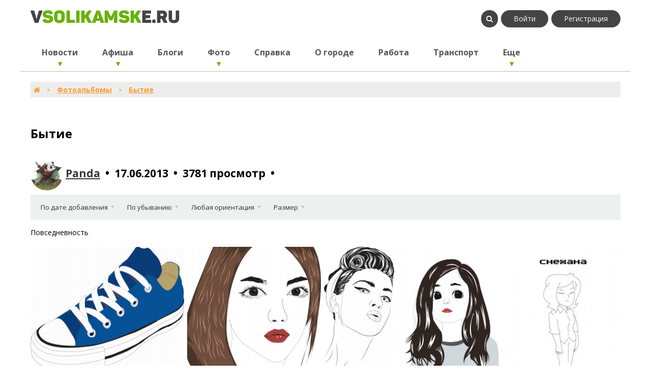

--- FILE ---
content_type: text/html; charset=utf-8
request_url: https://www.vsolikamske.ru/albums/1802-bytie.html
body_size: 54447
content:
<!DOCTYPE html>
<html lang="ru" prefix="og: http://ogp.me/ns# video: http://ogp.me/ns/video# ya: http://webmaster.yandex.ru/vocabularies/ article: http://ogp.me/ns/article#  profile: http://ogp.me/ns/profile#">
    <head>
        <title>Бытие &mdash; Vsolikamske.ru</title>
        <meta http-equiv="Content-Type" content="text/html; charset=utf-8">
        <meta name="viewport" content="width=device-width, initial-scale=1.0">

                                                                
                
                                 
                
                        
        	<meta name="keywords" content="повседневность">
	<meta name="description" content="Повседневность">
	<link rel="canonical" href="https://www.vsolikamske.ru/albums/1802-bytie.html"/>
	<link rel="search" type="application/opensearchdescription+xml" href="/search/opensearch" title="Поиск на Vsolikamske.ru" />
	<link rel="stylesheet" type="text/css" href="/templates/default/css/theme-modal.css?1553707401">
	<link rel="stylesheet" type="text/css" href="/templates/vsolikamske/css/theme-content.css?1553707401">
	<link rel="stylesheet" type="text/css" href="/templates/vsolikamske/css/theme-gui.css?1553707401">
	<link rel="stylesheet" type="text/css" href="/templates/vsolikamske/css/styles.css?1553707401">
	<link rel="stylesheet" type="text/css" href="/templates/vsolikamske/css/sm-core-css.css?1553707401">
	<link rel="stylesheet" type="text/css" href="/templates/vsolikamske/css/sm-simple.css?1553707401">
	<link rel="stylesheet" type="text/css" href="/templates/vsolikamske/css/font-awesome.min.css?1553707401">
	<link rel="stylesheet" type="text/css" href="/templates/vsolikamske/css/style.css?1553707401">
	<link rel="stylesheet" type="text/css" href="/templates/vsolikamske/css/media.css?1553707401">
	<link rel="stylesheet" type="text/css" href="/templates/default/controllers/photos/styles.css?1553707401">
	<link rel="stylesheet" type="text/css" href="/wysiwyg/imini/files/plugins/iminiemoji/iminiemoji.min.css?1553707401">
	<script src="/templates/default/js/jquery.js?1553707401" ></script>
	<script src="/templates/default/js/jquery-modal.js?1553707401" ></script>
	<script src="/templates/vsolikamske/js/core.js?1553707401" ></script>
	<script src="/templates/default/js/modal.js?1553707401" ></script>
	<script src="/templates/vsolikamske/js/jquery.smartmenus.min.js?1553707401" ></script>
	<script src="/templates/default/js/rating.js?1553707401" ></script>
	<script src="/templates/default/js/photos.js?1553707401" ></script>
	<script src="/templates/default/js/jquery-flex-images.js?1553707401" ></script>
        <meta name="csrf-token" content="2298e5f08ea7aad9f58591c0ed2d281ea25279e4c5ea7b418899782854adfa26" />
        <link href='https://fonts.googleapis.com/css?family=Open+Sans:400,700,400italic&subset=latin,cyrillic-ext' rel='stylesheet' type='text/css'>
		
        		<!-- Yandex.RTB -->
		<script>window.yaContextCb=window.yaContextCb||[]</script>
		<script src="https://yandex.ru/ads/system/context.js" async></script>
        		
    </head>
    <body id="desktop_device_type">

            

        <div id="wrapper">
                        <header>
                <a href="/" class="logo"></a>
                <div class="near_logo">
                    <ul class="menu">

    
    
        
        
        
        <li >
                            <a title="Войти" class="item"  href="/auth/login"  target="_self">
                    <span class="wrap">
                        Войти                                            </span>
                </a>
                            
            
            
        
    
        
                    </li>
        
        
        <li >
                            <a title="Регистрация" class="item"  href="/auth/register"  target="_self">
                    <span class="wrap">
                        Регистрация                                            </span>
                </a>
                            
            
            
        
    
            </li></ul>
                                            <ul class="menu">
                                                <li><i class="fa fa-search showsearch" aria-hidden="true"></i></li>
                    </ul>
                </div>
                <div id="menu">

                    <input id="main-menu-state" type="checkbox" />
                    <label class="main-menu-btn" for="main-menu-state">
                        <span class="main-menu-btn-icon"></span>Показать/скрыть меню
                    </label>

                    <ul class="sm sm-simple">

    
    
        
        
        
        <li class="folder">
                            <a title="Новости" class="item"  href="/news"  target="_self">
                    <span class="wrap">
                        Новости                                            </span>
                </a>
                            
            
            <ul>
        
    
        
        
        
        <li >
                            <a title="Общество" class="item"  href="/news/obschestvo"  target="_self">
                    <span class="wrap">
                        Общество                                            </span>
                </a>
                            
            
            
        
    
        
                    </li>
        
        
        <li >
                            <a title="Бизнес" class="item"  href="/news/biznes"  target="_self">
                    <span class="wrap">
                        Бизнес                                            </span>
                </a>
                            
            
            
        
    
        
                    </li>
        
        
        <li >
                            <a title="Политика" class="item"  href="/news/politika"  target="_self">
                    <span class="wrap">
                        Политика                                            </span>
                </a>
                            
            
            
        
    
        
                    </li>
        
        
        <li >
                            <a title="Происшествия" class="item"  href="/news/proisshestvija"  target="_self">
                    <span class="wrap">
                        Происшествия                                            </span>
                </a>
                            
            
            
        
    
        
                    </li>
        
        
        <li >
                            <a title="Экономика" class="item"  href="/news/ekonomika"  target="_self">
                    <span class="wrap">
                        Экономика                                            </span>
                </a>
                            
            
            
        
    
        
                    </li>
        
        
        <li >
                            <a title="Культура" class="item"  href="/news/kultura"  target="_self">
                    <span class="wrap">
                        Культура                                            </span>
                </a>
                            
            
            
        
    
        
                    </li>
        
        
        <li >
                            <a title="Спорт" class="item"  href="/news/sport"  target="_self">
                    <span class="wrap">
                        Спорт                                            </span>
                </a>
                            
            
            
        
    
        
                    </li>
        
        
        <li >
                            <a title="Образование" class="item"  href="/news/obrazovanie"  target="_self">
                    <span class="wrap">
                        Образование                                            </span>
                </a>
                            
            
            
        
    
        
                    </li>
        
        
        <li >
                            <a title="Новости района" class="item"  href="/news/novosti-raiona"  target="_self">
                    <span class="wrap">
                        Новости района                                            </span>
                </a>
                            
            
            
        
    
        
                    </li>
        
        
        <li >
                            <a title="Соликамск-Медиа" class="item"  href="/news/solikamsk-media"  target="_self">
                    <span class="wrap">
                        Соликамск-Медиа                                            </span>
                </a>
                            
            
            
        
    
        
                    </li>
        
        
        <li >
                            <a title="Соль ТВ" class="item"  href="/news/sol-tv"  target="_self">
                    <span class="wrap">
                        Соль ТВ                                            </span>
                </a>
                            
            
            
        
    
                    </li></ul>
        
                    </li>
        
        
        <li class="folder">
                            <a title="Афиша" class="item"  href="/poster"  target="_self">
                    <span class="wrap">
                        Афиша                                            </span>
                </a>
                            
            
            <ul>
        
    
        
        
        
        <li >
                            <a title="События афиши" class="item"  href="/poster"  target="_self">
                    <span class="wrap">
                        События афиши                                            </span>
                </a>
                            
            
            
        
    
        
                    </li>
        
        
        <li >
                            <a title="Календарь" class="item"  href="/poster/calendar"  target="_self">
                    <span class="wrap">
                        Календарь                                            </span>
                </a>
                            
            
            
        
    
        
                    </li>
        
        
        <li >
                            <a title="Места проведения" class="item"  href="/poster/place"  target="_self">
                    <span class="wrap">
                        Места проведения                                            </span>
                </a>
                            
            
            
        
    
                    </li></ul>
        
                    </li>
        
        
        <li >
                            <a title="Блоги" class="item"  href="/blogs"  target="_self">
                    <span class="wrap">
                        Блоги                                            </span>
                </a>
                            
            
            
        
    
        
                    </li>
        
        
        <li class="folder">
                            <a title="Фото" class="item"  href="/photos"  target="_self">
                    <span class="wrap">
                        Фото                                            </span>
                </a>
                            
            
            <ul>
        
    
        
        
        
        <li >
                            <a title="Фотографии" class="item"  href="/photos"  target="_self">
                    <span class="wrap">
                        Фотографии                                            </span>
                </a>
                            
            
            
        
    
        
                    </li>
        
        
        <li class="active">
                            <a title="Фотоальбомы" class="item"  href="/albums"  target="_self">
                    <span class="wrap">
                        Фотоальбомы                                            </span>
                </a>
                            
            
            
        
    
                    </li></ul>
        
                    </li>
        
        
        <li >
                            <a title="Справка" class="item"  href="/catalog"  target="_self">
                    <span class="wrap">
                        Справка                                            </span>
                </a>
                            
            
            
        
    
        
                    </li>
        
        
        <li >
                            <a title="О городе" class="item"  href="/about"  target="_self">
                    <span class="wrap">
                        О городе                                            </span>
                </a>
                            
            
            
        
    
        
                    </li>
        
        
        <li >
                            <a title="Работа" class="item"  href="/rabota"  target="_self">
                    <span class="wrap">
                        Работа                                            </span>
                </a>
                            
            
            
        
    
        
                    </li>
        
        
        <li >
                            <a title="Транспорт" class="item"  href="/transport"  target="_self">
                    <span class="wrap">
                        Транспорт                                            </span>
                </a>
                            
            
            
        
    
        
                    </li>
        
        
        <li class="mega-menu">
                            <a title="Еще" class="item"  href="/all"  target="_self">
                    <span class="wrap">
                        Еще                                            </span>
                </a>
                            
                            <ul class="mega-menu">
                  <li>
                    <!-- The mega drop down contents -->
                        <div>
                          <a title="Телефоны экстренных служб Соликамска" class="item" href="/sos">Экстренные службы</a>
                      </div>
                      <div>
                          <a title="Вебкамера Соликамска" class="item" href="/webcam.html">Вебкамера</a>
						  <a title="Вебкамера 2 Соликамска" class="item" href="/webcam2.html">Вебкамера 2</a>
                          <a title="Карта города" class="item" href="/map.html">Карта города</a>
                      </div>
                      <div>
                          <a title="Пресса" class="item"  href="/pressa"  target="_self">Пресса</a>
                          <a title="Песни" class="item"  href="/pesni"  target="_self">Песни</a>
                          <a title="Панорамы" class="item"  href="/panorama"  target="_self">Панорамы</a>
                          <a title="Туризм" class="item"  href="/turizm"  target="_self">Туризм</a>
                          <a title="Видео" class="item"  href="/video"  target="_self">Видео</a>
                      </div>
                        <div>
							<a title="Объявления" class="item" href="/board">Объявления</a>
                          <a title="Сайты" class="item"  href="/sites"  target="_self">Сайты</a>
                          <a title="Полезно" class="item" href="/spravka">Полезно</a>
                      </div>
                  </li>
                </ul>
            
            
        
    
            </li></ul>
    </div>
                <div class="clear"></div>
            </header>
            <div id="search">
                <form id="searchform" action="/search" method="GET">
                    <input type="text"
                           name="q"
                           class="search_field"
                           value="" placeholder="Найти на сайте"
                           />
                    <input class="ok" type="submit" value="поиск"/>
                    <i class="fa fa-search startsearch" aria-hidden="true"></i>
                </form>
                <i class="fa fa-times closesearch" aria-hidden="true"></i>
            </div><!-- search -->
             

            <div id="body" class="grid">

                <div class="grid-item width100">
                    <div class="grid-item-content">
                        <div class="widget">

                                                    </div>
                    </div>
                </div><!-- grid-item width100 -->
                <div class="grid-item width50">


                </div>
                <div class="grid-item width50">


                </div>
                <div class="clear"></div>

                
                
                    <div class="clear"></div>

                        <div class="clear"></div>

                    <div class="grid-item body width100">
                        <div class="grid-item-content">
                            <div class="widget">
                                                                        <div id="breadcrumbs">
                                    <ul itemscope itemtype="https://schema.org/BreadcrumbList">
 
    <li class="home" itemprop="itemListElement" itemscope itemtype="https://schema.org/ListItem">
        <a href="/" itemprop="item"><meta itemprop="name" content="Главная"/><meta itemprop="position" content="1"><i class="fa fa-home" aria-hidden="true"></i></a>
    </li>
 
     
        <li class="sep"><i class="fa fa-angle-right" aria-hidden="true"></i></li></li>
 
         
             
            <li  itemprop="itemListElement" itemscope itemtype="https://schema.org/ListItem">
                                    <a href="/albums" itemprop="item"><span itemprop="name">Фотоальбомы</span><meta itemprop="position" content="2"></a>
                            </li>
 
                            <li class="sep"><i class="fa fa-angle-right" aria-hidden="true"></i></li></li>
             
             
         
             
            <li  itemprop="itemListElement" itemscope itemtype="https://schema.org/ListItem">
                                    <a itemprop="item" href="/albums/1802-bytie.html" class="lastitem"><span itemprop="name">Бытие</span><meta itemprop="position" content="3"></a>
                            </li>
 
             
             
         
    </ul>                                    </div>
                                    <div style="padding: 10px 0;">
    <div class="widget_html_block"><!-- Yandex.RTB R-A-320925-1 -->
<div id="yandex_rtb_R-A-320925-1"></div>
<script>window.yaContextCb.push(()=>{
  Ya.Context.AdvManager.render({
    renderTo: 'yandex_rtb_R-A-320925-1',
    blockId: 'R-A-320925-1'
  })
})</script></div>

</div>
                                <div id="menu-actions"><div class="clear"></div></div><!-- menu-actions -->
                               
    
    <h1>
                Бытие            </h1>
            <h2 class="parent_title">
                            <span class="album_user">
                    <a href="/users/33">
                        <img class="img-thumbnail" src="/upload/old/users/avatars/small/ab05f7de68724d8011aac4d703f89cf7.png" alt="Panda" title="Panda" />                    </a>
                </span>
                <a rel="nofollow" href="/users/33">Panda</a>                                        <span class="album_date" title="Дата публикации">
                                            <time datetime="2013-06-17T17:43:58+06:00">17.06.2013</time>                                    </span>
                                        <span class="album_hits">
                    3781 просмотр                </span>
                                            </h2>
    
<div class="photo_filter">
    <form action="/albums/1802-bytie.html?ordering=date_pub&orderto=desc" method="get">
    <span title="Сортировка" class="box_menu ">
        По дате добавления    </span>
    <div class="box_menu_dd">
                                <a href="/albums/1802-bytie.html?ordering=date_pub&orderto=desc">
                По дате добавления                                    <input type="hidden" name="ordering" value="date_pub">
                    <i class="check">&larr;</i>
                            </a>
                                <a href="/albums/1802-bytie.html?ordering=date_photo&orderto=desc">
                По дате съёмки                            </a>
                                <a href="/albums/1802-bytie.html?ordering=rating&orderto=desc">
                По рейтингу                            </a>
                                <a href="/albums/1802-bytie.html?ordering=hits_count&orderto=desc">
                По популярности                            </a>
                                <a href="/albums/1802-bytie.html?ordering=comments&orderto=desc">
                Комментируемые                            </a>
            </div>
    <span title="Направление сортировки" class="box_menu ">
        По убыванию    </span>
    <div class="box_menu_dd">
                                <a href="/albums/1802-bytie.html?ordering=date_pub&orderto=asc">
                По возрастанию                            </a>
                                <a href="/albums/1802-bytie.html?ordering=date_pub&orderto=desc">
                По убыванию                                    <input type="hidden" name="orderto" value="desc">
                    <i class="check">&larr;</i>
                            </a>
            </div>
        <span class="box_menu ">
        Любая ориентация    </span>
    <div class="box_menu_dd">
                                <a href="/albums/1802-bytie.html?ordering=date_pub&orderto=desc&orientation=">
                Любая ориентация                                    <input type="hidden" name="orientation" value="">
                    <i class="check">&larr;</i>
                            </a>
                                <a href="/albums/1802-bytie.html?ordering=date_pub&orderto=desc&orientation=square">
                Квадратные                            </a>
                                <a href="/albums/1802-bytie.html?ordering=date_pub&orderto=desc&orientation=landscape">
                Горизонтальные                            </a>
                                <a href="/albums/1802-bytie.html?ordering=date_pub&orderto=desc&orientation=portrait">
                Вертикальные                            </a>
            </div>

            <span class="box_menu">Размер</span>
    
    <div class="box_menu_dd">
        <div class="size_search_params">
            <fieldset>
                <legend>Больше чем</legend>
                <div class="field">
                    <label>Ширина</label>
                    <input type="text" name="width" value="" placeholder="px" class="input">
                </div>
                <div class="field">
                    <label>Высота</label>
                    <input type="text" name="height" value="" placeholder="px" class="input">
                </div>
            </fieldset>
            <div class="buttons">
                <input type="submit" class="button" value="Найти">
            </div>
        </div>
    </div>

    
    </form>
</div>
<div class="content_item albums_item">

    
        
        
                    
                <div class="field ft_text f_content auto_field" >
                                        <div class="value">Повседневность</div>
                </div>

                    
        
    
    
    
<div class="album-photos-wrap" id="album-photos-list">
            
        
        <div class="photo photo-24292  " data-w="316" data-h="256" itemscope itemtype="http://schema.org/ImageObject">
            <h3>
                <a class="photo_page_link" href="/photos/24292-keda.html" title="Кеда" itemprop="name">
                    Кеда                </a>
            </h3>
            <a class="photo_page_link" href="/photos/24292-keda.html" title="Кеда">
                <img src="https://www.vsolikamske.ru/upload/000/u33/03/dc/825bccff.jpg" title="Кеда" alt="Кеда" itemprop="thumbnail" />
            </a>
            <div class="info">
                <div class="photo-counts">
                    <span class="hits-count" title="Просмотры">
                        266                    </span>
                    <span title="Рейтинг" class="rating zero">
                        0                    </span>
                    <span class="comments" title="Комментарии">
                        0                    </span>
                </div>
                                    <a title="Автор" href="/users/33">
                        Panda                    </a>
                            </div>
                        <meta itemprop="height" content="256 px">
            <meta itemprop="width" content="316 px">
        </div>

    
        
        <div class="photo photo-24086  " data-w="275" data-h="256" itemscope itemtype="http://schema.org/ImageObject">
            <h3>
                <a class="photo_page_link" href="/photos/24086-aziatka.html" title="Азиатка" itemprop="name">
                    Азиатка                </a>
            </h3>
            <a class="photo_page_link" href="/photos/24086-aziatka.html" title="Азиатка">
                <img src="https://www.vsolikamske.ru/upload/000/u33/c6/af/8ec692be.jpg" title="Азиатка" alt="Азиатка" itemprop="thumbnail" />
            </a>
            <div class="info">
                <div class="photo-counts">
                    <span class="hits-count" title="Просмотры">
                        742                    </span>
                    <span title="Рейтинг" class="rating zero">
                        0                    </span>
                    <span class="comments" title="Комментарии">
                        3                    </span>
                </div>
                                    <a title="Автор" href="/users/33">
                        Panda                    </a>
                            </div>
                        <meta itemprop="height" content="256 px">
            <meta itemprop="width" content="275 px">
        </div>

    
        
        <div class="photo photo-24085  " data-w="144" data-h="256" itemscope itemtype="http://schema.org/ImageObject">
            <h3>
                <a class="photo_page_link" href="/photos/24085-pop-art-risunok.html" title="Поп-арт рисунок" itemprop="name">
                    Поп-арт рисунок                </a>
            </h3>
            <a class="photo_page_link" href="/photos/24085-pop-art-risunok.html" title="Поп-арт рисунок">
                <img src="https://www.vsolikamske.ru/upload/000/u33/d1/c4/6f93f011.jpg" title="Поп-арт рисунок" alt="Поп-арт рисунок" itemprop="thumbnail" />
            </a>
            <div class="info">
                <div class="photo-counts">
                    <span class="hits-count" title="Просмотры">
                        794                    </span>
                    <span title="Рейтинг" class="rating positive">
                        +1                    </span>
                    <span class="comments" title="Комментарии">
                        0                    </span>
                </div>
                                    <a title="Автор" href="/users/33">
                        Panda                    </a>
                            </div>
                        <meta itemprop="height" content="256 px">
            <meta itemprop="width" content="144 px">
        </div>

    
        
        <div class="photo photo-24084  " data-w="222" data-h="256" itemscope itemtype="http://schema.org/ImageObject">
            <h3>
                <a class="photo_page_link" href="/photos/24084-devochka.html" title="Девочка" itemprop="name">
                    Девочка                </a>
            </h3>
            <a class="photo_page_link" href="/photos/24084-devochka.html" title="Девочка">
                <img src="https://www.vsolikamske.ru/upload/000/u33/f5/e8/73361271.jpg" title="Девочка" alt="Девочка" itemprop="thumbnail" />
            </a>
            <div class="info">
                <div class="photo-counts">
                    <span class="hits-count" title="Просмотры">
                        651                    </span>
                    <span title="Рейтинг" class="rating zero">
                        0                    </span>
                    <span class="comments" title="Комментарии">
                        3                    </span>
                </div>
                                    <a title="Автор" href="/users/33">
                        Panda                    </a>
                            </div>
                        <meta itemprop="height" content="256 px">
            <meta itemprop="width" content="222 px">
        </div>

    
        
        <div class="photo photo-24083  " data-w="231" data-h="256" itemscope itemtype="http://schema.org/ImageObject">
            <h3>
                <a class="photo_page_link" href="/photos/24083-snezhana.html" title="Снежана" itemprop="name">
                    Снежана                </a>
            </h3>
            <a class="photo_page_link" href="/photos/24083-snezhana.html" title="Снежана">
                <img src="https://www.vsolikamske.ru/upload/000/u33/73/e3/952bbc01.jpg" title="Снежана" alt="Снежана" itemprop="thumbnail" />
            </a>
            <div class="info">
                <div class="photo-counts">
                    <span class="hits-count" title="Просмотры">
                        362                    </span>
                    <span title="Рейтинг" class="rating positive">
                        +1                    </span>
                    <span class="comments" title="Комментарии">
                        0                    </span>
                </div>
                                    <a title="Автор" href="/users/33">
                        Panda                    </a>
                            </div>
                        <meta itemprop="height" content="256 px">
            <meta itemprop="width" content="231 px">
        </div>

    
        
        <div class="photo photo-23726  " data-w="341" data-h="256" itemscope itemtype="http://schema.org/ImageObject">
            <h3>
                <a class="photo_page_link" href="/photos/23726-vesna-v-aprele-2017.html" title="Весна в апреле 2017" itemprop="name">
                    Весна в апреле 2017                </a>
            </h3>
            <a class="photo_page_link" href="/photos/23726-vesna-v-aprele-2017.html" title="Весна в апреле 2017">
                <img src="https://www.vsolikamske.ru/upload/000/u33/a1/a8/ae0365fb.jpg" title="Весна в апреле 2017" alt="Весна в апреле 2017" itemprop="thumbnail" />
            </a>
            <div class="info">
                <div class="photo-counts">
                    <span class="hits-count" title="Просмотры">
                        394                    </span>
                    <span title="Рейтинг" class="rating zero">
                        0                    </span>
                    <span class="comments" title="Комментарии">
                        1                    </span>
                </div>
                                    <a title="Автор" href="/users/33">
                        Panda                    </a>
                            </div>
                        <meta itemprop="height" content="256 px">
            <meta itemprop="width" content="341 px">
        </div>

    
        
        <div class="photo photo-22322  " data-w="455" data-h="256" itemscope itemtype="http://schema.org/ImageObject">
            <h3>
                <a class="photo_page_link" href="/photos/photo22322.html" title="Программируем GPIO порты" itemprop="name">
                    Программируем GPIO порты                </a>
            </h3>
            <a class="photo_page_link" href="/photos/photo22322.html" title="Программируем GPIO порты">
                <img src="https://www.vsolikamske.ru/upload/000/u1/ee/b3/c1fda302.jpg" title="Программируем GPIO порты" alt="Программируем GPIO порты" itemprop="thumbnail" />
            </a>
            <div class="info">
                <div class="photo-counts">
                    <span class="hits-count" title="Просмотры">
                        634                    </span>
                    <span title="Рейтинг" class="rating zero">
                        0                    </span>
                    <span class="comments" title="Комментарии">
                        0                    </span>
                </div>
                                    <a title="Автор" href="/users/33">
                        Panda                    </a>
                            </div>
                        <meta itemprop="height" content="256 px">
            <meta itemprop="width" content="455 px">
        </div>

    
        
        <div class="photo photo-22321  " data-w="455" data-h="256" itemscope itemtype="http://schema.org/ImageObject">
            <h3>
                <a class="photo_page_link" href="/photos/photo22321.html" title="Теперь компьютер на деревяхе" itemprop="name">
                    Теперь компьютер на деревяхе                </a>
            </h3>
            <a class="photo_page_link" href="/photos/photo22321.html" title="Теперь компьютер на деревяхе">
                <img src="https://www.vsolikamske.ru/upload/000/u1/b3/25/51462dde.jpg" title="Теперь компьютер на деревяхе" alt="Теперь компьютер на деревяхе" itemprop="thumbnail" />
            </a>
            <div class="info">
                <div class="photo-counts">
                    <span class="hits-count" title="Просмотры">
                        696                    </span>
                    <span title="Рейтинг" class="rating zero">
                        0                    </span>
                    <span class="comments" title="Комментарии">
                        0                    </span>
                </div>
                                    <a title="Автор" href="/users/33">
                        Panda                    </a>
                            </div>
                        <meta itemprop="height" content="256 px">
            <meta itemprop="width" content="455 px">
        </div>

    
        
        <div class="photo photo-22320  " data-w="341" data-h="256" itemscope itemtype="http://schema.org/ImageObject">
            <h3>
                <a class="photo_page_link" href="/photos/photo22320.html" title="Собака" itemprop="name">
                    Собака                </a>
            </h3>
            <a class="photo_page_link" href="/photos/photo22320.html" title="Собака">
                <img src="https://www.vsolikamske.ru/upload/000/u1/b5/5e/3772336a.jpg" title="Собака" alt="Собака" itemprop="thumbnail" />
            </a>
            <div class="info">
                <div class="photo-counts">
                    <span class="hits-count" title="Просмотры">
                        648                    </span>
                    <span title="Рейтинг" class="rating zero">
                        0                    </span>
                    <span class="comments" title="Комментарии">
                        0                    </span>
                </div>
                                    <a title="Автор" href="/users/33">
                        Panda                    </a>
                            </div>
                        <meta itemprop="height" content="256 px">
            <meta itemprop="width" content="341 px">
        </div>

    
        
        <div class="photo photo-22319  " data-w="192" data-h="256" itemscope itemtype="http://schema.org/ImageObject">
            <h3>
                <a class="photo_page_link" href="/photos/photo22319.html" title="Стать крутым программистом" itemprop="name">
                    Стать крутым программистом                </a>
            </h3>
            <a class="photo_page_link" href="/photos/photo22319.html" title="Стать крутым программистом">
                <img src="https://www.vsolikamske.ru/upload/000/u1/45/2d/963dc175.jpg" title="Стать крутым программистом" alt="Стать крутым программистом" itemprop="thumbnail" />
            </a>
            <div class="info">
                <div class="photo-counts">
                    <span class="hits-count" title="Просмотры">
                        637                    </span>
                    <span title="Рейтинг" class="rating zero">
                        0                    </span>
                    <span class="comments" title="Комментарии">
                        0                    </span>
                </div>
                                    <a title="Автор" href="/users/33">
                        Panda                    </a>
                            </div>
                        <meta itemprop="height" content="256 px">
            <meta itemprop="width" content="192 px">
        </div>

    
        
        <div class="photo photo-22318  " data-w="341" data-h="256" itemscope itemtype="http://schema.org/ImageObject">
            <h3>
                <a class="photo_page_link" href="/photos/photo22318.html" title="Печенька" itemprop="name">
                    Печенька                </a>
            </h3>
            <a class="photo_page_link" href="/photos/photo22318.html" title="Печенька">
                <img src="https://www.vsolikamske.ru/upload/000/u1/ee/91/692ae6b7.jpg" title="Печенька" alt="Печенька" itemprop="thumbnail" />
            </a>
            <div class="info">
                <div class="photo-counts">
                    <span class="hits-count" title="Просмотры">
                        636                    </span>
                    <span title="Рейтинг" class="rating zero">
                        0                    </span>
                    <span class="comments" title="Комментарии">
                        0                    </span>
                </div>
                                    <a title="Автор" href="/users/33">
                        Panda                    </a>
                            </div>
                        <meta itemprop="height" content="256 px">
            <meta itemprop="width" content="341 px">
        </div>

    
        
        <div class="photo photo-22317  " data-w="341" data-h="256" itemscope itemtype="http://schema.org/ImageObject">
            <h3>
                <a class="photo_page_link" href="/photos/photo22317.html" title="Мини компьютер на Картонке" itemprop="name">
                    Мини компьютер на Картонке                </a>
            </h3>
            <a class="photo_page_link" href="/photos/photo22317.html" title="Мини компьютер на Картонке">
                <img src="https://www.vsolikamske.ru/upload/000/u1/46/b1/9a871fa5.jpg" title="Мини компьютер на Картонке" alt="Мини компьютер на Картонке" itemprop="thumbnail" />
            </a>
            <div class="info">
                <div class="photo-counts">
                    <span class="hits-count" title="Просмотры">
                        683                    </span>
                    <span title="Рейтинг" class="rating zero">
                        0                    </span>
                    <span class="comments" title="Комментарии">
                        0                    </span>
                </div>
                                    <a title="Автор" href="/users/33">
                        Panda                    </a>
                            </div>
                        <meta itemprop="height" content="256 px">
            <meta itemprop="width" content="341 px">
        </div>

    
        
        <div class="photo photo-21504  " data-w="455" data-h="256" itemscope itemtype="http://schema.org/ImageObject">
            <h3>
                <a class="photo_page_link" href="/photos/photo21504.html" title="Рабочее место" itemprop="name">
                    Рабочее место                </a>
            </h3>
            <a class="photo_page_link" href="/photos/photo21504.html" title="Рабочее место">
                <img src="https://www.vsolikamske.ru/upload/000/u1/67/6e/be19a1ba.jpg" title="Рабочее место" alt="Рабочее место" itemprop="thumbnail" />
            </a>
            <div class="info">
                <div class="photo-counts">
                    <span class="hits-count" title="Просмотры">
                        660                    </span>
                    <span title="Рейтинг" class="rating zero">
                        0                    </span>
                    <span class="comments" title="Комментарии">
                        0                    </span>
                </div>
                                    <a title="Автор" href="/users/33">
                        Panda                    </a>
                            </div>
                        <meta itemprop="height" content="256 px">
            <meta itemprop="width" content="455 px">
        </div>

    
        
        <div class="photo photo-21470  " data-w="455" data-h="256" itemscope itemtype="http://schema.org/ImageObject">
            <h3>
                <a class="photo_page_link" href="/photos/photo21470.html" title="Туалетный планшет" itemprop="name">
                    Туалетный планшет                </a>
            </h3>
            <a class="photo_page_link" href="/photos/photo21470.html" title="Туалетный планшет">
                <img src="https://www.vsolikamske.ru/upload/000/u1/43/16/427c8206.jpg" title="Туалетный планшет" alt="Туалетный планшет" itemprop="thumbnail" />
            </a>
            <div class="info">
                <div class="photo-counts">
                    <span class="hits-count" title="Просмотры">
                        650                    </span>
                    <span title="Рейтинг" class="rating zero">
                        0                    </span>
                    <span class="comments" title="Комментарии">
                        0                    </span>
                </div>
                                    <a title="Автор" href="/users/33">
                        Panda                    </a>
                            </div>
                        <meta itemprop="height" content="256 px">
            <meta itemprop="width" content="455 px">
        </div>

            <script type="text/javascript">
                                                        icms.photos.has_next = false;
                                                        icms.photos.page = 1;
                                        icms.photos.flexImagesInit('');
                                </script>
    </div>


<script type="text/javascript">
    var LANG_PHOTOS_DELETE_PHOTO_CONFIRM = 'Удалить эту фотографию?';    icms.photos.row_height = '256';
    $(function(){
        icms.photos.initAlbum();
    });
</script>
    
    <div class="info_bar">
                    <div class="bar_item bi_rating">
                
<div class="rating_widget content_albums_rating" id="rating-albums-1802"
            data-target-controller="content"
        data-target-subject="albums"
        data-target-id="1802"
                    data-info-url="/rating/info"
            >
    
    <div class="arrow up">
                    <span class="disabled" title="Вы не можете голосовать"><i class="fa fa-hand-rock-o" aria-hidden="true"></i></span>
            </div>

    <div class="score" title="Рейтинг">
                    <span class="zero clickable">
                0            </span>
            </div>

    <div class="arrow down">
                    <span class="disabled" title="Вы не можете голосовать"><i class="fa fa-hand-rock-o" aria-hidden="true"></i></span>
            </div>

</div>

    <script>
        icms.rating.setOptions({
            url: '/rating/vote'
        });
    </script>
            </div>
                            </div>

</div>

                            </div>
                        </div>

                        <div class="clear"></div>
    
                    </div><!-- .body -->

                    <div class="grid-item width25 grid-right">

                                    
                    </div>


                <div class="clear"></div>

<div style="padding: 10px 0;">
    <div class="widget_html_block"><!-- Yandex.RTB R-A-320925-2 -->
<div id="yandex_rtb_R-A-320925-2"></div>
<script>window.yaContextCb.push(()=>{
  Ya.Context.AdvManager.render({
    renderTo: 'yandex_rtb_R-A-320925-2',
    blockId: 'R-A-320925-2'
  })
})</script>
<div style="margin-top: 10px;text-align: center;"><small>Зарегистрированные пользователи не видят рекламу. <a href="https://www.vsolikamske.ru/auth/login">Войти на сайт</a></small></div></div>

</div>
            </div><!-- #body -->

                             

            <footer>
                <div class="grid">
<div class=" grid-item width25">
    <div class="grid-item-content">
        
        <div class="widget">

                            <div class="title">
                    <div class="widgettitle">Поиск</div>
                                    </div>
            
            <div class="body">
                <div class="widget_search">
    <form action="/search" method="get">
        <input type="text" class="form-control input" name="q" value="" placeholder="Найти на сайте" />    </form>
</div>
            </div>

        </div>
        
    </div>
</div>
<div class=" grid-item width25">
    <div class="grid-item-content">
        
        <div class="widget">

                            <div class="title">
                    <div class="widgettitle">О проекте</div>
                                    </div>
            
            <div class="body">
                <ul class="menu">

    
    
        
        
        
        <li >
                            <a title="Сотрудничество" class="item"  href="/connect.html"  target="_self">
                    <span class="wrap">
                        Сотрудничество                                            </span>
                </a>
                            
            
            
        
    
        
                    </li>
        
        
        <li >
                            <a title="Все сервисы сайта" class="item"  href="/all"  target="_self">
                    <span class="wrap">
                        Все сервисы сайта                                            </span>
                </a>
                            
            
            
        
    
        
                    </li>
        
        
        <li >
                            <a title="Правила сайта" class="item"  href="/rules.html"  >
                    <span class="wrap">
                        Правила сайта                                            </span>
                </a>
                            
            
            
        
    
        
                    </li>
        
        
        <li >
                            <a title="Конфиденциальность" class="item"  href="/privacy.html"  target="_self">
                    <span class="wrap">
                        Конфиденциальность                                            </span>
                </a>
                            
            
            
        
    
        
                    </li>
        
        
        <li >
                            <a title="Инструкции по сайту" class="item"  href="/kak.html"  target="_self">
                    <span class="wrap">
                        Инструкции по сайту                                            </span>
                </a>
                            
            
            
        
    
            </li></ul>
                </div>

        </div>
        
    </div>
</div>
<div class=" grid-item width25">
    <div class="grid-item-content">
        
        <div class="widget">

                            <div class="title">
                    <div class="widgettitle">Пожаловаться</div>
                                    </div>
            
            <div class="body">
                <div class="widget_text_block"><p><a href="/abuse">Обнаружили ошибку на странице? Нарушение правил сайта? Расскажите нам.</a></p></div>

            </div>

        </div>
        
    </div>
</div>
<div class=" grid-item width25">
    <div class="grid-item-content">
        
        <div class="widget">

                            <div class="title">
                    <div class="widgettitle">Сотрудничество</div>
                                    </div>
            
            <div class="body">
                <div class="widget_text_block"><p>
	На все вопросы и предложения вам ответят на admin@vsolikamske.ru</p><p>
	<a href="https://vk.com/vsolikamske" target="_blank">Мы вконтакте</a> |&nbsp;<a href="https://t.me/vsolikamske" target="_blank">Мы в телеграм</a></p><p>	&copy; 2009-2021</p></div>

            </div>

        </div>
        
    </div>
</div>
                </div>
                <div class="clear"></div>
            </footer>
        </div> 

        <div id = "totop"><i class="fa fa-2x fa-angle-double-up" aria-hidden="true"></i></div>
<script src="/templates/vsolikamske/js/template.js?1553707401" rel="forceLoad" ></script>
        <!-- Yandex.Metrika counter -->
        <script type="text/javascript">
            (function (d, w, c) {
                (w[c] = w[c] || []).push(function () {
                    try {
                        w.yaCounter25043987 = new Ya.Metrika({id: 25043987,
                            clickmap: true,
                            trackLinks: true,
                            accurateTrackBounce: true});
                    } catch (e) {
                    }
                });

                var n = d.getElementsByTagName("script")[0],
                        s = d.createElement("script"),
                        f = function () {
                            n.parentNode.insertBefore(s, n);
                        };
                s.type = "text/javascript";
                s.async = true;
                s.src = (d.location.protocol == "https:" ? "https:" : "http:") + "//mc.yandex.ru/metrika/watch.js";

                if (w.opera == "[object Opera]") {
                    d.addEventListener("DOMContentLoaded", f, false);
                } else {
                    f();
                }
            })(document, window, "yandex_metrika_callbacks");
        </script>
        <noscript><div><img src="//mc.yandex.ru/watch/25043987" style="position:absolute; left:-9999px;" alt="" /></div></noscript>
        <!-- /Yandex.Metrika counter -->
        	<script>$(document).ready(function() {$(".imini-views a").nyroModal({anim: {def: "show"}});});</script>
    </body>
</html>


--- FILE ---
content_type: text/css
request_url: https://www.vsolikamske.ru/templates/vsolikamske/css/sm-core-css.css?1553707401
body_size: 1015
content:
/* Mobile first layout SmartMenus Core CSS (it's not recommended editing these rules)
   You need this once per page no matter how many menu trees or different themes you use.
-------------------------------------------------------------------------------------------*/

/* zau4man .sm{position:relative;z-index:9999;}*/
.sm{position:relative;z-index:99;}
.sm,.sm ul,.sm li{display:block;list-style:none;margin:0;padding:0;line-height:normal;direction:ltr;text-align:left;-webkit-tap-highlight-color:rgba(0,0,0,0);}
.sm-rtl,.sm-rtl ul,.sm-rtl li{direction:rtl;text-align:right;}
.sm>li>h1,.sm>li>h2,.sm>li>h3,.sm>li>h4,.sm>li>h5,.sm>li>h6{margin:0;padding:0;}
.sm ul{display:none;}
.sm li,.sm a{position:relative;}
.sm a{display:block;}
.sm a.disabled{cursor:not-allowed;}
.sm:after{content:"\00a0";display:block;height:0;font:0px/0 serif;clear:both;visibility:hidden;overflow:hidden;}
.sm,.sm *,.sm *:before,.sm *:after{-moz-box-sizing:border-box;-webkit-box-sizing:border-box;box-sizing:border-box;}

--- FILE ---
content_type: text/css
request_url: https://www.vsolikamske.ru/templates/default/controllers/photos/styles.css?1553707401
body_size: 20387
content:
#album-photos-widget .preview {
    overflow: hidden;
    margin-bottom: 15px;
    border-bottom: 1px dashed #B3C2C9;
    padding-bottom: 15px;
}
#album-photos-widget .preview:last-child {
    margin-bottom: 0;
    border-bottom: none;
    padding-bottom: 0;
}
#album-photos-widget .markItUp {
    margin: 0;
}
#album-photos-widget .markItUpEditor {
    height: 120px;
}
#album-photos-widget .preview .thumb {
    float:left;
    width: 10%;
    box-sizing: border-box;
    text-align: center;
}
#album-photos-widget .preview .thumb img { display:block; border:solid 1px #B3C2C9; padding:4px; }
#album-photos-widget .preview .info {
    float: left;
    padding-left: 15px;
    width: 90%;
    box-sizing: border-box;
}
#album-photos-widget .preview .info .title input { margin-bottom:10px; }
#album-photos-widget .preview .info .photo_additional select { margin-top:10px; }
#album-photos-uploader { margin-top:20px; }
#album-photos-widget .thumb .actions .delete { position: relative; top: 10px; }
/* ========================================================================== */
/* ========================================================================== */

.album-photos-wrap { overflow: hidden; margin: 0 -4px 0 -3px; position: relative; }
.album-photos-wrap  .photo.unpublished img {
    -webkit-filter: blur(5px) grayscale(100%);
    -moz-filter: blur(5px) grayscale(100%);
    -ms-filter: blur(5px) grayscale(100%);
    -o-filter: blur(5px) grayscale(100%);
    filter: blur(5px) grayscale(100%);
}

.album-photos-wrap .photo {
    float:left;
    margin: 3px;
    position: relative;
    box-sizing: border-box;
    overflow: hidden;
}
.owl-carousel.album-photos-wrap .photo, .owl-carousel.album-photos-wrap {
    margin: 0;
}
.owl-carousel.album-photos-wrap .photo {
    float: none;
}
.widget_ajax_wrap > .owl-carousel.album-photos-wrap {
    margin-bottom: 10px;
}
.album-photos-wrap .photo img {
    display:block;
	max-width: 100%;
}
.album-photos-wrap .photo .info{
    position: absolute;
    left: 0;
    right: 0;
    bottom: -15px;
    padding: 10px 10px 8px;
    opacity: 0;
    transition: .25s;
    background: linear-gradient(to top,rgba(0,0,0,.6) 0,rgba(0,0,0,0) 100%);
    font-size: 14px;
    color: #fff;
    box-sizing: border-box;
}
.album-photos-wrap .photo:hover .info, #related_photos_wrap .album-photos-wrap .photo .info {
    position:absolute;left:0;right:0;bottom:0;opacity:1;
}
.album-photos-wrap .photo h3 {
    margin: 0;
    position: absolute;
    height: 40px;
    line-height: 20px;
    font-size: 16px;
    top: 50%;
    width: 100%;
    text-align: center;
    background: rgba(255,255,255,.4);
    color: #FFF;
    box-sizing: border-box;
    margin-top: -20px;
    white-space: nowrap;
    text-overflow: ellipsis;
    overflow: hidden;
    opacity: 0;
    transition: .25s;
    z-index: 1;
}
.album-photos-wrap .photo h3 a {
    color: inherit;
    text-decoration: none;
    text-shadow: 1px 1px 1px #666;
    display: block;
    height: inherit;
    padding: 10px 0;
    box-sizing: border-box;
}
.album-photos-wrap .photo:hover h3, .widget_ajax_wrap > .owl-carousel.album-photos-wrap .photo h3 {
    opacity:1;
}
.album-photos-wrap .photo .info a {
    display: inline-block;
    color: #fff;
    padding: 5px 7px;
    border-radius: 2px;
    transition: .2s;
    outline: 0;
    text-decoration: none;
}
.album-photos-wrap .photo .info a:hover { background:rgba(255,255,255,.2); }
.album-photos-wrap .photo .photo-counts {
    float: right;
    position: relative;
    top: 5px;
    right: 5px;
    height: 20px;
    overflow: hidden;
    margin: 0 0 0 5px;
}

.album-photos-wrap .photo .photo-counts > * {
    margin-left: 5px;
    display: inline-block;
    vertical-align: middle;
    line-height: 18px;
}
.album-photos-wrap .photo .photo-counts > *:before, .photo_icon:before {
    content: '';
    width: 20px;
    height: 16px;
    display: inline-block;
    vertical-align: middle;
}
.album-photos-wrap .photo .info .comments:before {
    background: url(../../images/photo-sprites.png) no-repeat -5px -16px;
}
.album-photos-wrap .photo .info .rating:before {
    background: url(../../images/photo-sprites.png) no-repeat -48px -16px;
}
.album-photos-wrap .photo .info .hits-count:before {
    background: url(../../images/photo-sprites.png) no-repeat -186px -13px;
}
.photo_icon.icon_download:before {
    background: url(../../images/photo-sprites.png) no-repeat -148px -13px;
}

.album-photos-wrap .photo .delete, #album-photos-widget .actions .delete {
    position: absolute;
    top: -22px;
    right: 0;
    text-decoration: none;
    background-color: rgba(215, 44, 44, 0.5);
    color: #FFF;
    padding: 4px 8px;
    font-size: 12px;
    height: 22px;
    box-sizing: border-box;
    line-height: 16px;
    transition: .25s;
}
.album-photos-wrap .photo .delete:hover, #album-photos-widget .actions .delete:hover {
    background-color: rgba(215, 44, 44, 0.7);
}
.album-photos-wrap .photo:hover .delete {
    top: 0;
}
.album-photos-wrap .photo > a {
    display: block;
    max-height: 100%;
}
.album-photos-wrap .photo .info .positive { color:lime; }
.album-photos-wrap .photo .info .negative { color:red; }
span.tags_bar {
    padding-left: 20px;
    background: url(../../images/icons/tag.png) no-repeat left center;
    line-height: 16px;
}
.parent_title a + span.tags_bar {
    margin: 0 0 0 10px;
}
span.album_date:before, span.album_date:after, span.album_hits:after, .exif_info > span:not(:last-child):after {
    content: '\002022';
    margin: 0 5px;
}
#body section h1 + .parent_title  {
    color: #95a5a6;
    font-size: 15px;
}
#body section h1 + .parent_title  a {
    color: inherit;
    text-decoration: none;
}
#body section h1 + .parent_title  a:hover {
    color: #D35400;
    text-decoration: underline;
}
span.album_user {
    display: inline-block;
    vertical-align: middle;
}
span.album_user img {
    border-radius: 50%;
}
/* ========================================================================== */
.photo_filter {
    min-height: 50px;
    font-size: 13px;
    background-color: #ecf0f1;
    margin: -10px 0 15px 0;
    padding: 0 20px;
    position: relative;
    -webkit-user-select: none;
    -moz-user-select: none;
    -ms-user-select: none;
    -o-user-select: none;
    user-select: none;
}
.photo_filter .box_menu {
    line-height: 50px;
    margin-right: 35px;
    cursor: pointer;
    opacity: 0.8;
    white-space: nowrap;
    position: relative;
    transition: 0.2s;
    display: inline-block;
}
.photo_filter .box_menu.clear_filter {
    text-decoration: none;
    color: #FFF;
    margin-right: 0;
    font-weight: bold;
    background-color: #d35400;
    line-height: 18px;
    padding: 0 5px;
    border-radius: 50%;
}
.photo_filter .box_menu.clear_filter:after {
    content: initial;
}
.photo_filter .box_menu:after {
    content: '';
    background: url(../../images/chosen-sprite.png) no-repeat 2px 0px;
    width: 16px;
    height: 16px;
    position: absolute;
    right: -18px;
    top: 15px;
    opacity: 0.5;
    transition: opacity 0.5s;
}
.photo_filter .box_menu:hover, .photo_filter .box_menu:hover:after {
    opacity: 1;
}
.box_menu_dd {
    display: none;
    position: absolute;
    background: #FFF;
    box-shadow: rgba(0, 0, 0, 0.2) 0px 1px 5px;
    padding: 5px 0;
    top: 38px;
    z-index: 10;
}
.box_menu_dd a {
    display: block;
    line-height: 15px;
    font-size: 13px;
    white-space: nowrap;
    color: rgb(85, 85, 85);
    padding: 7px 35px 7px 18px;
    margin: 0px;
    position: relative;
    text-decoration: none;
    white-space: nowrap;
}
.box_menu_dd a:hover {
    text-decoration: none;
    background: rgb(241, 241, 241);
}
.box_menu_dd a .check {
    position: absolute;
    right: 10px;
    top: 7px;
    font-size: 13px;
}
.size_search_params {
    margin: 5px 10px;
    width: 210px;
}
.box_menu.box_menu_select {
	color: #d35400;
}
/* ========================================================================== */
.content_list.tiled.albums_list .tile {
    position: relative;
}
.content_list.tiled.albums_list .tile .photo {
    height: 170px;
}
.content_list.tiled.albums_list .tile .photo .note {
    top: 10px;
    bottom: auto;
    left: 10px;
    border-radius: 2px;
}
.content_list.tiled.albums_list .tile .photo > a {
    display: block;
    background-size: cover;
    background-position: center 35%;
    height: 100%;
}
.content_list.tiled.albums_list .tile .photo > a img {
    display: none;
}
.albums_list .photos_album_title_wrap {
    color: #fff;
    box-sizing: border-box;
    position: absolute;
    bottom: 0;
    width: 100%;
    padding: 35px 12px 9px;
    background: -moz-linear-gradient(top,  rgba(0,0,0,0) 0%, rgba(0,0,0,0.75) 100%);
    background: -webkit-linear-gradient(top,  rgba(0,0,0,0) 0%,rgba(0,0,0,0.75) 100%);
    background: linear-gradient(to bottom,  rgba(0,0,0,0) 0%,rgba(0,0,0,0.75) 100%);
}
.photos_album_title_wrap .photos_album_title {
    font-weight: bold;
    overflow: hidden;
    white-space: nowrap;
    text-overflow: ellipsis;
}
.photos_album_title_wrap .photos_album_title a {
    color: inherit;
    text-decoration: none;
}
.photos_album_description_wrap {
    max-height: 0;
    transition: max-height 360ms ease;
    overflow: hidden;
}
.content_list.tiled.albums_list .tile:hover .photos_album_description_wrap {
    max-height: 67px;
}
.photos_album_title_wrap .photos_album_description {
    color: #fff;
    line-height: 15px;
    padding: 8px 0 0;
    overflow: hidden;
    text-overflow: ellipsis;
}
.content_list.tiled.albums_list .info_bar {
    opacity: 1;
    margin: 0;
    display: block;
}
.sub_items_list {
    margin: 10px 0 0 0;
    overflow: hidden;
}
.sub_items_list .show-more {
    margin-bottom: 0;
}
/* ========================================================================== */

#album-photo-item {
    position: relative;
    overflow: visible;
}
#album-photo-item:after {
    clear: both;
    content: '';
    display: block;
}
#album-photo-item .left {
    width: 100%;
    float: left;
    margin-right: -250px;
    box-sizing: border-box;
}
#album-photo-item .right {
    width: 250px;
    float: right;
    position: relative;
    box-sizing: border-box;
}
#album-photo-item .left .inside {
    margin-right: 250px;
    padding-right: 20px;
    box-sizing: border-box;
}
#photo_container {
    position: relative;
    zoom: 1;
    display: inline-block;
    overflow: hidden;
}
.inside .inside_wrap {
    text-align: center;
}
#photo_container > img {
    display: block;
    height: auto;
	width: 100%;
    max-width: 100%;
    position: relative;
    box-shadow: 0 1px 3px rgba(0,0,30,.3);
}
#body section #photo_container h1 {
    position: absolute;
    top: 0;
    left: 0;
    right: 0;
    z-index: 1;
    text-align: left;
    font-size: 20px;
    background: linear-gradient(to bottom,rgba(0,0,0,.5) 0,rgba(0,0,0,0) 100%);
    height: 46px;
    line-height: 40px;
    overflow: hidden;
    padding: 0 15px;
    margin: 0;
    color: #fff;
}
#album-photo-item.content_item .like_buttons.info_bar .bar_item, #album-photo-item .share {
    display: inline-block;
    vertical-align: middle;
    float: none;
    padding: 5px 6px;
    border-radius: 2px;
}
#album-photo-item .like_buttons {
    margin: 10px 0;
    padding: 10px 0;
    border: 1px solid #eeeff2;
    border-left: 0;
    border-right: 0;
    font-size: inherit;
}
#album-photo-item .photo_author {
    margin: 0 0 10px 0;
    color: #95a5a6;
}
#album-photo-item .photo_author a {
    color: inherit;
    text-decoration: none;
}
#album-photo-item .photo_author span.album_date:after {
    content: '';
}
.photo_content {
    font-size: 13px;
    border-bottom: 1px solid #eeeff2;
    padding: 0 0 10px;
    margin: 0 0 10px;
}
.download_menu {
    position: relative;
}
.download_menu .download-button {
    display: block;
    margin: 10px 0 0;
    background-color: #57b057;
    color: #fff;
    padding: 10px 22px;
    border-radius: 2px;
    white-space: nowrap;
    vertical-align: middle;
    text-align: center;
    cursor: pointer;
    transition: background-color 0.5s;
    text-decoration: none;
}
.download_menu .download-button:hover {
    background-color: #27ae60;
}
.download_menu .process_download {
    background-color: #2980b9;
    padding: 5px 10px;
}
.download_menu .process_download:hover {
    background-color: #3498db;
}
.download_menu #bubble {
    display: none;
    position: absolute;
    z-index: 999;
    background: #fff;
    border: 1px solid #d3d3d3;
    padding: 10px;
    border-radius: 2px;
    box-shadow: 0 1px 5px rgba(0,0,0,.2);
    font-size: 13px;
    line-height: 1.6;
    left: 0;
    top: 50px;
    width: 100%;
    box-sizing: border-box;
}
#bubble:before {
    position: absolute;
    top: -8px;
    left: 50%;
    content: "";
    width: 0;
    border-width: 0 8px 8px;
    border-style: solid;
    border-color: #ccc transparent;
    margin-left: -8px;
}
#bubble:after {
    position: absolute;
    top: -7px;
    left: 50%;
    content: '';
    width: 0;
    border-width: 0 7px 7px;
    border-style: solid;
    border-color: #fff transparent;
    margin-left: -7px;
}
.download_menu table {
    width: 100%;
    border-collapse: collapse;
    border-spacing: 0;
}
.download_menu td {
    text-align: left;
    padding: 3px 6px;
    white-space: nowrap;
    line-height: 21px;
}
.download_menu td input {
    margin: 0;
    vertical-align: middle;
}
.download_menu td label {
    cursor: pointer;
}
.download_menu .disable_download td label {
    cursor: not-allowed;
}
.original_download_preset.disable_download {
    background-color: #e67e22;
    color: #fff;
}
.exif_wrap {
    padding: 10px 15px;
    background: #f7f8fa;
    border-bottom: 1px solid #eeeff2;
    white-space: nowrap;
    overflow: hidden;
    margin: 10px 0 0 0;
}
.exif_wrap > a {
    display: block;
    overflow: hidden;
    text-overflow: ellipsis;
    background: url(../../images/icons/camera.png) no-repeat left center;
    padding: 0 0 0 25px;
    text-decoration: none;
}
.exif_wrap .exif_info {
    font-size: 12px;
    overflow: hidden;
    text-overflow: ellipsis;
    color: #636363;
    margin: 7px 0 0 0;
}
.exif_wrap .exif_info > span {
    float: left;
    cursor: help;
}
.photo_details {
    padding: 10px 10px;
    background: #f7f8fa;
    margin: 0;
    font-size: 13px;
    color: #636363;
    box-sizing: border-box;
    overflow: hidden;
}
.download_menu + .photo_details {
    margin-top: 10px;
}
.photo_details dt, .photo_details dd {
    float: left;
    margin: 0;
    width: 50%;
    box-sizing: border-box;
    white-space: nowrap;
    text-overflow: ellipsis;
    overflow: hidden;
    line-height: 22px;
}
.photo_details dd {
    padding: 0 0 0 5px;
}
.full_in_modal .fullscreen_click {
    content: '';
    background: #000;
    position: absolute;
    width: 100%;
    height: 100%;
    top: 0;
    left: 0;
    transition: all 0.5s ease;
    opacity: 0;
    background-image: url([data-uri]);
    background-repeat: no-repeat;
    background-position: center center;
    cursor: pointer;
    display: none;
}
.full_in_modal:hover .fullscreen_click {
    opacity: 0.4;
}
#fullscreen_photo {
    position: absolute;
    top: 0;
    right: 0;
    opacity: 0.2;
    transition: opacity 200ms ease;
    cursor: pointer;
}
#photo_container:hover #fullscreen_photo {
    z-index: 2;
    opacity: 1;
}
#fullscreen_photo > div {
    background: url(../../images/fullscreen.png) no-repeat center center;
    width: 20px;
    height: 20px;
    margin: 10px 15px 0 0;
}
#fullscreen_photo.close > div {
    background: url(../../images/chosen-sprite@2x.png) no-repeat -86px 2px;
}
.disabled-act { display: none; }
#related_photos_wrap > h3 {
    margin: 10px 0;
}
#related_photos_wrap {
    clear: both;
    overflow: hidden;
}
.photo_navigation {
    width: 40px;
    background-color: transparent;
    height: 100%;
    position: absolute;
    top: 0;
    cursor: pointer;
    transition: left .3s,right .3s;
    z-index: 1;
}
.prev_item {
    left: -40px;
}
.next_item {
    right: -40px;
}
#photo_container:hover .prev_item {
    left: 0;
}
#photo_container:hover .next_item {
    right: 0;
    left: auto;
}
.photo_navigation:after {
    content: '';
    height: 32px;
    width: 20px;
    background-image: url(../../images/modal/controls.png);
    background-position: 0px 0;
    position: absolute;
    top: 50%;
    margin-top: -16px;
}
.next_item:after {
    right: 10px;
    background-position: 0px -40px;
}
.prev_item:after {
    left: 10px;
}
.fullscreen_now {
    height: 100%;
    width: 100%;
    background: #222;
    text-align: center;
}
.fullscreen_now #photo_container {
    height: 100%;
    width: 100%;
	display: flex;
}
.fullscreen_now #photo_container img {
    margin: auto;
	width:auto;
    max-width: 100%;
	max-height: 100%;
}

@media screen and (max-width: 800px) {
    #album-photos-widget .preview .thumb, #album-photos-widget .preview .info {
        width: 100%;
        padding: 0;
        float: none;
    }
    #album-photos-widget .preview .thumb {
        width: 100%;
        padding: 0 0 10px;
        float: none;
        text-align: left;
    }
    #album-photos-widget .actions {
        float: right;
        overflow: hidden;
        position: relative;
        height: 22px;
    }
    #album-photos-widget .thumb .actions .delete {
        position: relative;
        top: 2px;
    }
    .content_list.tiled.albums_list .tile .photo {
        height: 220px;
    }
    #album-photo-item.content_item .left {
        float: none;
        margin-right: 0;
    }
    #album-photo-item.content_item .left .inside {
        margin-right: 0;
        padding-right: 0;
    }
    #album-photo-item.content_item .right {
        width: 100%;
        float: none;
        margin-top: 15px;
    }
    #photo_container {
        display: block;
    }
}
@media screen and (max-width: 640px) {
	.photo_filter {
		overflow: hidden;
	}
	.photo_filter .box_menu {
		display: block;
		margin-right: 0;
		border-top: 1px solid #fff;
	}
	.photo_filter .box_menu:first-child {
		border-width: 0;
	}
	.photo_filter .box_menu::after {
		right: -5px;
	}
	.photo_filter .box_menu.clear_filter {
		border-radius: 0;
		text-align: center;
		line-height: 30px;
		margin: 0 0 20px;
	}
	.box_menu_dd {
		position: static;
	}
	.box_menu_dd:last-child {
		margin-bottom: 20px;
	}
}
@media screen and (min-width:0\0) {
	.fullscreen_now #photo_container img {
		height: 100%;
	}
	.photo_filter .box_menu.clear_filter:after {
		display: none;
	}
}